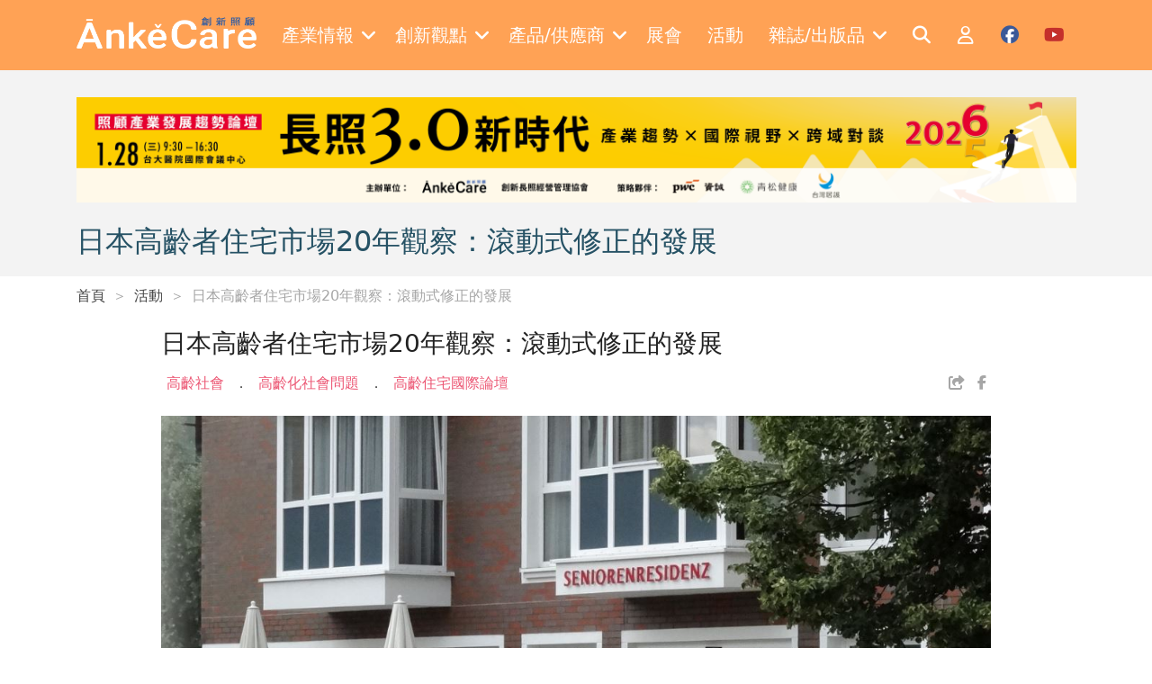

--- FILE ---
content_type: text/html; charset=utf-8
request_url: https://ankecare.com/event/5-14194
body_size: 8221
content:
<!DOCTYPE html>
<html lang="zh-TW" itemscope itemtype="https://schema.org/WebPage">
<head>
    <base href="/" />

    <meta charset="UTF-8">
    <meta name="viewport" content="width=device-width, initial-scale=1.0, maximum-scale=2.0">
    <meta http-equiv="X-UA-Compatible" content="IE=edge,chrome=1">

    <title>日本高齡者住宅市場20年觀察：滾動式修正的發展 | Ankecare 創新照顧</title>

    <link rel="shortcut icon" type="image/x-icon" href="/assets/images/favicon.ico"/>
    <meta name="generator" content="Windwalker Framework"/>

    <meta name="title" content="日本高齡者住宅市場20年觀察：滾動式修正的發展">
    <meta name="description" content="日本高齡者住宅市場已發展出7種商品類型。在政府、民間企業、醫療機構不斷嘗試後，累積不少成功經驗，更有不少珍貴的失敗、反省與修正，相當值得剛邁入高齡社會的台灣作為參考。">
    <meta name="keyword" content="長照經營&#13;
高齡產業&#13;
老人照顧產品&#13;
長照產業&#13;
照顧產業">
    <meta name="google-site-verification" content="JElYlJVejxUmzl8d3WL1R1KL7aDw7xb0b8nCt0bpwa4">
    <meta property="og:image:width" content="1200">
    <meta property="og:image:height" content="628">
    <meta property="og:description" content="日本高齡者住宅市場已發展出7種商品類型。在政府、民間企業、醫療機構不斷嘗試後，累積不少成功經驗，更有不少珍貴的失敗、反省與修正，相當值得剛邁入高齡社會的台灣作為參考。">
    <meta property="og:image" content="https://lyrasoft.s3.amazonaws.com/ankecare/images/article/image/14196/e5c6c58cab541784f4f22ad7bb5e9621.jpg">

<link href="/assets/css/front/bootstrap/bootstrap.min.css?222fa8bb36072b6339933c4e" rel="stylesheet">
    <link href="/assets/css/front/app.css?222fa8bb36072b6339933c4e" rel="stylesheet">
    <link href="/assets/vendor/owl.carousel/dist/assets/owl.carousel.min.css?222fa8bb36072b6339933c4e" rel="stylesheet">
    <link href="/assets/vendor/owl.carousel/dist/assets/owl.theme.default.min.css?222fa8bb36072b6339933c4e" rel="stylesheet">
    <link href="/assets/vendor/alertifyjs/build/css/alertify.min.css?222fa8bb36072b6339933c4e" rel="stylesheet">
    <link href="/assets/vendor/alertifyjs/build/css/themes/bootstrap.min.css?222fa8bb36072b6339933c4e" rel="stylesheet">



    <!-- Google Tag Manager -->
    <script>(function(w,d,s,l,i){w[l]=w[l]||[];w[l].push({'gtm.start':
                new Date().getTime(),event:'gtm.js'});var f=d.getElementsByTagName(s)[0],
            j=d.createElement(s),dl=l!='dataLayer'?'&l='+l:'';j.async=true;j.src=
            'https://www.googletagmanager.com/gtm.js?id='+i+dl;f.parentNode.insertBefore(j,f);
        })(window,document,'script','dataLayer', 'GTM-K9HBGXS');</script>
    <!-- End Google Tag Manager -->
    </script>
</head>
<body class="stage-front module-front-event view-event-item layout-event-item">

    <!-- Google Tag Manager (noscript) -->
    <noscript><iframe src="https://www.googletagmanager.com/ns.html?id=GTM-K9HBGXS"
            height="0" width="0" style="display:none;visibility:hidden"></iframe></noscript>
    <!-- End Google Tag Manager (noscript) -->

            <header>
    <nav class="navbar navbar-expand-xl navbar-dark fixed-top py-3 c-header">
        <div class="container">
            <a class="navbar-brand" href="/">
                <img src="/assets/images/logo-w.png" alt="Windwalker LOGO" class="c-header__logo" />
            </a>
            <div class="d-xl-none">
                <a href="#mobile-menu" class="c-header__toggle-link" data-bs-toggle="offcanvas">
                    <i class="fa-solid fa-bars"></i>
                </a>
            </div>
            <div class="collapse navbar-collapse">
                                    <div class="navbar-nav mx-auto c-menu">
                                                                                    <div class="nav-item dropdown">
                                    <a href="javascript://" class="nav-link dropdown-toggle c-menu__item">
                                        <div class="d-flex align-items-center">
                                            <span class="me-2">產業情報</span>
                                            <i class="fa-solid fa-angle-down"></i>
                                        </div>
                                    </a>
                                    <div class="dropdown-menu c-menu-dropdown">
                                                                                                                                <a href="/articles/hottopics"
                                                target="_self"
                                                class="dropdown-item c-menu-dropdown__item">
                                                焦點話題
                                            </a>
                                                                                                                                <a href="/articles/caretech"
                                                target="_self"
                                                class="dropdown-item c-menu-dropdown__item">
                                                照顧科技
                                            </a>
                                                                                                                                <a href="/articles/onsitecare"
                                                target="_self"
                                                class="dropdown-item c-menu-dropdown__item">
                                                照顧現場
                                            </a>
                                                                                                                                <a href="/articles/policy"
                                                target="_self"
                                                class="dropdown-item c-menu-dropdown__item">
                                                政策觀察站
                                            </a>
                                                                                                                                <a href="/articles/globalnews"
                                                target="_self"
                                                class="dropdown-item c-menu-dropdown__item">
                                                國際瞭望台
                                            </a>
                                                                                                                                <a href="/articles/housing"
                                                target="_self"
                                                class="dropdown-item c-menu-dropdown__item">
                                                高齡者住宅
                                            </a>
                                                                                                                                <a href="/articles/fincare"
                                                target="_self"
                                                class="dropdown-item c-menu-dropdown__item">
                                                財經點線面
                                            </a>
                                                                                                                                <a href="/articles/operating"
                                                target="_self"
                                                class="dropdown-item c-menu-dropdown__item">
                                                經營管理補給站
                                            </a>
                                                                                                                                <a href="/articles/2024-02-22-07-35-04"
                                                target="_self"
                                                class="dropdown-item c-menu-dropdown__item">
                                                銀髮食代最前線
                                            </a>
                                                                                                                                <a href="/articles/2025-03-18-15-37-15"
                                                target="_self"
                                                class="dropdown-item c-menu-dropdown__item">
                                                照顧會客室Podcast
                                            </a>
                                                                            </div>
                                </div>
                                                                                                                <div class="nav-item dropdown">
                                    <a href="javascript://" class="nav-link dropdown-toggle c-menu__item">
                                        <div class="d-flex align-items-center">
                                            <span class="me-2">創新觀點</span>
                                            <i class="fa-solid fa-angle-down"></i>
                                        </div>
                                    </a>
                                    <div class="dropdown-menu c-menu-dropdown">
                                                                                                                                <a href="/columnist/list"
                                                target="_self"
                                                class="dropdown-item c-menu-dropdown__item">
                                                專欄一覽
                                            </a>
                                                                                                                                <a href="/articles/submits"
                                                target="_self"
                                                class="dropdown-item c-menu-dropdown__item">
                                                投書分享
                                            </a>
                                                                                                                                <a href="/articles/books"
                                                target="_self"
                                                class="dropdown-item c-menu-dropdown__item">
                                                照顧書庫
                                            </a>
                                                                                                                                <a href="/articles/editorsinsight"
                                                target="_self"
                                                class="dropdown-item c-menu-dropdown__item">
                                                編輯視野
                                            </a>
                                                                                                                                <a href="/articles/2022-07-06-03-13-46"
                                                target="_self"
                                                class="dropdown-item c-menu-dropdown__item">
                                                多元照顧
                                            </a>
                                                                                                                                <a href="/articles/2025-12-05-07-24-21"
                                                target="_self"
                                                class="dropdown-item c-menu-dropdown__item">
                                                聚焦機構
                                            </a>
                                                                                                                                <a href="/articles/hottopics/2025-07-30-10-18-42"
                                                target="_self"
                                                class="dropdown-item c-menu-dropdown__item">
                                                寵物長照
                                            </a>
                                                                            </div>
                                </div>
                                                                                                                <div class="nav-item dropdown">
                                    <a href="javascript://" class="nav-link dropdown-toggle c-menu__item">
                                        <div class="d-flex align-items-center">
                                            <span class="me-2">產品/供應商</span>
                                            <i class="fa-solid fa-angle-down"></i>
                                        </div>
                                    </a>
                                    <div class="dropdown-menu c-menu-dropdown">
                                                                                                                                <a href="/supplier/list"
                                                target="_self"
                                                class="dropdown-item c-menu-dropdown__item">
                                                供應商一覽
                                            </a>
                                                                                                                                <a href="/product/categories"
                                                target="_self"
                                                class="dropdown-item c-menu-dropdown__item">
                                                產品一覽
                                            </a>
                                                                                                                                <a href="/articles/specialfeature"
                                                target="_self"
                                                class="dropdown-item c-menu-dropdown__item">
                                                產品專題
                                            </a>
                                                                            </div>
                                </div>
                                                                                                                                                <a href="https://en.caresexpo.com/zh-tw/index.html"
                                    target="_blank" class="nav-item nav-link c-menu__item">
                                    <div class="d-flex align-items-center">
                                        <span class="me-2">展會</span>
                                    </div>
                                </a>
                                                                                                                                                <a href="/event/list"
                                    target="_self" class="nav-item nav-link c-menu__item">
                                    <div class="d-flex align-items-center">
                                        <span class="me-2">活動</span>
                                    </div>
                                </a>
                                                                                                                <div class="nav-item dropdown">
                                    <a href="javascript://" class="nav-link dropdown-toggle c-menu__item">
                                        <div class="d-flex align-items-center">
                                            <span class="me-2">雜誌/出版品</span>
                                            <i class="fa-solid fa-angle-down"></i>
                                        </div>
                                    </a>
                                    <div class="dropdown-menu c-menu-dropdown">
                                                                                                                                <a href="/magazine/list"
                                                target="_self"
                                                class="dropdown-item c-menu-dropdown__item">
                                                雜誌一覽
                                            </a>
                                                                                                                                <a href="/publication/list"
                                                target="_self"
                                                class="dropdown-item c-menu-dropdown__item">
                                                出版品介紹
                                            </a>
                                                                            </div>
                                </div>
                                                                        </div>
                
                <div class="navbar-nav ml-auto c-menu">
                    <a href="/search" class="nav-item nav-link c-header__icon">
                        <i class="fa-solid fa-search fa-fw text-white"></i>
                    </a>

                                            <a href="/login" class="nav-item nav-link c-header__icon">
                            <i class="fa-regular fa-user fa-fw text-white"></i>
                        </a>
                    
                    <a href="https://www.facebook.com/ankecare2018" target="_blank"
                        class="nav-item nav-link c-header__icon">
                        <i class="fa-brands fa-facebook fa-fw c-social c-facebook"></i>
                    </a>

                    <a href="https://www.youtube.com/channel/UCwF1_d1d-wagF6e3V7EBvGQ/videos"
                        target="_blank"
                        class="nav-item nav-link c-header__icon">
                        <i class="fa-brands fa-youtube fa-fw c-social c-youtube"></i>
                    </a>
                </div>
            </div>
        </div>

        <div class="offcanvas offcanvas-start c-offcanvas bg-primary d-xl-none" tabindex="-1" id="mobile-menu">
    <div class="offcanvas-header justify-content-end">
        <a href="javascript://" class="text-white" data-bs-dismiss="offcanvas">
            <i class="fa-solid fa-times fa-2x"></i>
        </a>
    </div>

    <div class="offcanvas-body">
                    <div class="navbar-nav flex-column c-mobile-menu border-bottom pb-3 mb-3">
                                                            <a class="nav-item nav-link c-mobile-menu__item"
                            data-bs-toggle="collapse" role="button" href="#mobile-menu-0">
                            產業情報
                            <i class="fa-solid fa-angle-down"></i>
                        </a>
                        <div class="collapse c-collapse" id="mobile-menu-0">
                            <div class="nav flex-column ms-3">
                                                                                                        <a href="/articles/hottopics" target="_self"
                                        class="nav-item nav-link c-collapse__item">
                                        焦點話題
                                    </a>
                                                                                                        <a href="/articles/caretech" target="_self"
                                        class="nav-item nav-link c-collapse__item">
                                        照顧科技
                                    </a>
                                                                                                        <a href="/articles/onsitecare" target="_self"
                                        class="nav-item nav-link c-collapse__item">
                                        照顧現場
                                    </a>
                                                                                                        <a href="/articles/policy" target="_self"
                                        class="nav-item nav-link c-collapse__item">
                                        政策觀察站
                                    </a>
                                                                                                        <a href="/articles/globalnews" target="_self"
                                        class="nav-item nav-link c-collapse__item">
                                        國際瞭望台
                                    </a>
                                                                                                        <a href="/articles/housing" target="_self"
                                        class="nav-item nav-link c-collapse__item">
                                        高齡者住宅
                                    </a>
                                                                                                        <a href="/articles/fincare" target="_self"
                                        class="nav-item nav-link c-collapse__item">
                                        財經點線面
                                    </a>
                                                                                                        <a href="/articles/operating" target="_self"
                                        class="nav-item nav-link c-collapse__item">
                                        經營管理補給站
                                    </a>
                                                                                                        <a href="/articles/2024-02-22-07-35-04" target="_self"
                                        class="nav-item nav-link c-collapse__item">
                                        銀髮食代最前線
                                    </a>
                                                                                                        <a href="/articles/2025-03-18-15-37-15" target="_self"
                                        class="nav-item nav-link c-collapse__item">
                                        照顧會客室Podcast
                                    </a>
                                                            </div>
                        </div>
                                                                                <a class="nav-item nav-link c-mobile-menu__item"
                            data-bs-toggle="collapse" role="button" href="#mobile-menu-1">
                            創新觀點
                            <i class="fa-solid fa-angle-down"></i>
                        </a>
                        <div class="collapse c-collapse" id="mobile-menu-1">
                            <div class="nav flex-column ms-3">
                                                                                                        <a href="/columnist/list" target="_self"
                                        class="nav-item nav-link c-collapse__item">
                                        專欄一覽
                                    </a>
                                                                                                        <a href="/articles/submits" target="_self"
                                        class="nav-item nav-link c-collapse__item">
                                        投書分享
                                    </a>
                                                                                                        <a href="/articles/books" target="_self"
                                        class="nav-item nav-link c-collapse__item">
                                        照顧書庫
                                    </a>
                                                                                                        <a href="/articles/editorsinsight" target="_self"
                                        class="nav-item nav-link c-collapse__item">
                                        編輯視野
                                    </a>
                                                                                                        <a href="/articles/2022-07-06-03-13-46" target="_self"
                                        class="nav-item nav-link c-collapse__item">
                                        多元照顧
                                    </a>
                                                                                                        <a href="/articles/2025-12-05-07-24-21" target="_self"
                                        class="nav-item nav-link c-collapse__item">
                                        聚焦機構
                                    </a>
                                                                                                        <a href="/articles/hottopics/2025-07-30-10-18-42" target="_self"
                                        class="nav-item nav-link c-collapse__item">
                                        寵物長照
                                    </a>
                                                            </div>
                        </div>
                                                                                <a class="nav-item nav-link c-mobile-menu__item"
                            data-bs-toggle="collapse" role="button" href="#mobile-menu-2">
                            產品/供應商
                            <i class="fa-solid fa-angle-down"></i>
                        </a>
                        <div class="collapse c-collapse" id="mobile-menu-2">
                            <div class="nav flex-column ms-3">
                                                                                                        <a href="/supplier/list" target="_self"
                                        class="nav-item nav-link c-collapse__item">
                                        供應商一覽
                                    </a>
                                                                                                        <a href="/product/categories" target="_self"
                                        class="nav-item nav-link c-collapse__item">
                                        產品一覽
                                    </a>
                                                                                                        <a href="/articles/specialfeature" target="_self"
                                        class="nav-item nav-link c-collapse__item">
                                        產品專題
                                    </a>
                                                            </div>
                        </div>
                                                                                                        <a href="https://en.caresexpo.com/zh-tw/index.html"
                            target="_blank"
                            class="nav-item nav-link c-mobile-menu__item">
                            展會
                        </a>
                                                                                                        <a href="/event/list"
                            target="_self"
                            class="nav-item nav-link c-mobile-menu__item">
                            活動
                        </a>
                                                                                <a class="nav-item nav-link c-mobile-menu__item"
                            data-bs-toggle="collapse" role="button" href="#mobile-menu-5">
                            雜誌/出版品
                            <i class="fa-solid fa-angle-down"></i>
                        </a>
                        <div class="collapse c-collapse" id="mobile-menu-5">
                            <div class="nav flex-column ms-3">
                                                                                                        <a href="/magazine/list" target="_self"
                                        class="nav-item nav-link c-collapse__item">
                                        雜誌一覽
                                    </a>
                                                                                                        <a href="/publication/list" target="_self"
                                        class="nav-item nav-link c-collapse__item">
                                        出版品介紹
                                    </a>
                                                            </div>
                        </div>
                                                </div>
        
        <div class="navbar-nav c-mobile-menu d-flex">
                            <a href="/login" class="nav-item nav-link c-mobile-menu__item">
                    會員登入
                </a>
            
            <a href="/search" class="nav-item nav-link c-mobile-menu__item">
                全站搜尋
            </a>
        </div>
    </div>
</div>
    </nav>
</header>
    
                
                <div class="c-banner">
        <div class="container">
                            <div class="d-none d-md-flex justify-content-center align-items-center bg-light mb-4">
                    <div class="owl-carousel j-carousel j-web-carousel">
                                                    <a href="https://www.ankecare.com/event/151-2026-01-02-02-56-33" target="_blank">
                                <img src="https://lyrasoft.s3.amazonaws.com/ankecare/images/2026/01/15/9c829ae4fc0796dbfe1b8bee.png" class="img-fluid"
                                    alt=""
                                    data-id="210">
                            </a>
                                            </div>
                </div>
            
                            <div class="d-flex d-md-none justify-content-center align-items-center bg-light mb-5">
                    <div class="owl-carousel j-carousel j-mobile-carousel">
                                                    <a href="https://www.ankecare.com/event/151-2026-01-02-02-56-33" target="_blank">
                                <img src="https://lyrasoft.s3.amazonaws.com/ankecare/images/2026/01/07/3c22c9ecc82bbcfb1427d6aa.png" class="img-fluid"
                                    alt="" data-id="210">
                            </a>
                                            </div>
                </div>
            
            <h2 class="text-title mb-0">
                日本高齡者住宅市場20年觀察：滾動式修正的發展
            </h2>

                                </div>
    </div>

    <div class="c-breadcrumb mb-4">
        <div class="container">
            <nav aria-label="breadcrumb" >
    <ol class="breadcrumb mb-0" itemscope itemtype="https://schema.org/BreadcrumbList">
                    <li class="breadcrumb-item  "
                aria-current="page" itemprop="itemListElement" itemscope
                itemtype="https://schema.org/ListItem">
                <a itemprop="item" href="/" >
                    首頁
                </a>
            </li>
                    <li class="breadcrumb-item  "
                aria-current="page" itemprop="itemListElement" itemscope
                itemtype="https://schema.org/ListItem">
                <a itemprop="item" href="/event/list" >
                    活動
                </a>
            </li>
                    <li class="breadcrumb-item  "
                aria-current="page" itemprop="itemListElement" itemscope
                itemtype="https://schema.org/ListItem">
                <a itemprop="item"  >
                    日本高齡者住宅市場20年觀察：滾動式修正的發展
                </a>
            </li>
            </ol>
</nav>


        </div>
    </div>

        <div class="c-event h-pb-100" itemscope itemtype="https://schema.org/Event">
        <div class="container">
            <div class="row">
                <div class="col-lg-10 offset-lg-1">
                    <h3 class="mb-3" itemprop="name">日本高齡者住宅市場20年觀察：滾動式修正的發展</h3>

                    <div class="d-flex justify-content-between align-items-center mb-4">
                        <div class="c-event__tag">
                                                                                            <a itemprop="subjectOf" href="/search?q=%E9%AB%98%E9%BD%A1%E7%A4%BE%E6%9C%83">
                                    <span class="c-tag">高齡社會</span>
                                </a>
                                                                                                <span class="c-dot">．</span>
                                                                <a itemprop="subjectOf" href="/search?q=%E9%AB%98%E9%BD%A1%E5%8C%96%E7%A4%BE%E6%9C%83%E5%95%8F%E9%A1%8C">
                                    <span class="c-tag">高齡化社會問題</span>
                                </a>
                                                                                                <span class="c-dot">．</span>
                                                                <a itemprop="subjectOf" href="/search?q=%E9%AB%98%E9%BD%A1%E4%BD%8F%E5%AE%85%E5%9C%8B%E9%9A%9B%E8%AB%96%E5%A3%87">
                                    <span class="c-tag">高齡住宅國際論壇</span>
                                </a>
                                                    </div>

                        <div class="d-flex align-items-center">
                            <a href="javascript://" class="j-copy-link-btn c-event__share me-2">
                                <i class="fa-solid fa-share-from-square fa-fw"></i>
                            </a>
                            <a href="https://www.facebook.com/sharer/sharer.php?u=https://ankecare.com/article/5-14194"
                                target="_blank" class="c-event__share">
                                <i class="fa-brands fa-facebook-f fa-fw"></i>
                            </a>
                        </div>
                    </div>

                    <div>
                        <img itemprop="image" src="https://lyrasoft.s3.amazonaws.com/ankecare/images/article/image/14196/e5c6c58cab541784f4f22ad7bb5e9621.jpg" class="img-fluid w-100 mb-3" alt="日本高齡者住宅市場20年觀察：滾動式修正的發展">

                        <div itemprop="description">
                            <p>文/邱彥瑜</p>
<p>台灣為了應對7年後即將到來的超高齡社會，對於高齡者的居住議題，不可避免地必須借鏡與台灣生活習性及文化相近的日本經驗。日本從1995年邁入高齡社會至今，產、官、學各領域無不嚴肅面對高齡居住問題，超過20年的發展時間，政策也不斷因應市場發展與社會需求進行滾動式修正，日本高齡者住宅市場已發展出7種商品類型。在政府、民間企業、醫療機構不斷嘗試後，累積不少成功經驗，更有不少珍貴的失敗、反省與修正，相當值得剛邁入高齡社會的台灣作為參考。</p>
<p>《Anke安可人生》邀請日本高齡者住宅業界最具權威的「日本高齡者住宅新聞社」社長網谷敏數，首度在台灣公開演講，分享超過20年來的第一手觀察。網谷敏數本身長期觀察日本高齡者的居住趨勢與困境，2006年更成立「日本高齡者住宅新聞社」，關心高齡者居住、介護與醫療三方面議題，更定期為此一市場提供重要的產業消息。</p>
<div class="h-wp-caption"><img class="size-full wp-image-14195" src="https://lyrasoft.s3.amazonaws.com/ankecare/images/article/image/1/febae8943b0c848a181fc532500396f6.jpg" alt="日本老人宅 - 安可創新長照" width="580" height="875" />
<div class="small mt-2">「日本高齡者住宅新聞社」社長 網谷敏數。</div>
</div>
<p>1995年邁入高齡社會的日本，早已看見高齡者找房不易的困境，日本政府不僅禁止「拒絕老人租屋」，也推行只有老人才能入住的高齡者住宅等規範，同時也興建多元的安養機構，為高齡者增設多元居住選項。不僅如此，日本政府更為因應2005年成為超高齡社會，提早在1997年便通過「介護保險法」，並於2000年正式實施上路，直到現在日本高齡人口超過27%，居住問題更顯得棘手。</p>
<p>為了讓高齡者住得安心、安全、舒適、便利，日本政府整合不同法規，新制定「高齡者住宅法」，其中以「附服務型的高齡者住宅」最受歡迎，也成為解決老年居住問題最有力的政策。隨著高齡者逐漸老化，延伸出來各種看顧、照護、醫療等問題，也讓服務型的高齡者住宅提供的服務趨向多元化。不論是將服務外包，或本身附設服務的高齡者住宅，都讓產業品質提升，走向專業化。</p>
<p>若想從日本經驗找到台灣高齡者住宅產業的商機，以及未來發展願景，絕對不可錯過網谷敏數於「<a href="https://www.accupass.com/go/housingelderly2019" target="_blank" rel="noopener noreferrer">高齡者住宅國際論壇 – 迎向2026的機會與挑戰</a>」的分享！</p>
<p>立即報名「高齡者住宅國際論壇 – 迎向2026的機會與挑戰」，學習日本高齡者住宅政策及市場發展經驗，探索台灣進入超高齡社會後高齡者住宅的機會與挑戰：<a href="https://www.accupass.com/go/housingelderly2019" target="_blank" rel="noopener noreferrer">https://www.accupass.com/go/housingelderly2019</a></p>
                        </div>
                    </div>
                </div>
            </div>
        </div>
    </div>
    
            <div id="footer" class="c-footer">
    <div class="h-py-100 pb-6">
        <div class="container">
            <div class="d-lg-flex">
                <div class="w-100">
                    <div class="row">
                        <div class="col-6 col-xl-3">
                            <div class="c-list mb-5">
                                <div class="c-list__title px-3 pb-3 mb-3">
                                    網站搜尋
                                </div>
                                <div class="nav flex-column">
                                    <a href="/product/categories"
                                        class="nav-item nav-link c-list__item mb-1 d-flex">
                                        <span class="me-2">></span>
                                        <span>找產品</span>
                                    </a>
                                    <a href="/supplier/list"
                                        class="nav-item nav-link c-list__item mb-1 d-flex">
                                        <span class="me-2">></span>
                                        <span>找廠家</span>
                                    </a>
                                    <a href="/columnist/list"
                                        class="nav-item nav-link c-list__item mb-1 d-flex">
                                        <span class="me-2">></span>
                                        <span>找專欄作家</span>
                                    </a>
                                </div>
                            </div>
                        </div>
                        <div class="col-6 col-xl-3">
                            <div class="c-list mb-5">
                                <div class="c-list__title px-3 pb-3 mb-3">
                                    關於我們
                                </div>
                                <div class="nav flex-column">
                                    <a href="/page/about"
                                        class="nav-item nav-link c-list__item mb-1 d-flex">
                                        <span class="me-2">></span>
                                        <span>侒可傳媒</span>
                                    </a>

                                    <a href="/contact"
                                        class="nav-item nav-link c-list__item mb-1 d-flex">
                                        <span class="me-2">></span>
                                        <span>聯絡我們</span>
                                    </a>
                                </div>
                            </div>
                        </div>
                        <div class="col-6 col-xl-3">
                            <div class="c-list mb-5">
                                <div class="c-list__title px-3 pb-3 mb-3">
                                    會員服務
                                </div>
                                <div class="nav flex-column">
                                    <a href="/my/profile/edit"
                                        class="nav-item nav-link c-list__item mb-1 d-flex">
                                        <span class="me-2">></span>
                                        <span>會員中心</span>
                                    </a>
                                    <a href="https://docs.google.com/forms/d/14Sz6HDwY9swBhkqgkKW6ZFOZyla5Czjbk5oPWuPqY5E/viewform?edit_requested=true"
                                        target="_blank"
                                        class="nav-item nav-link c-list__item mb-1 d-flex">
                                        <span class="me-2">></span>
                                        <span>雜誌訂閱</span>
                                    </a>
                                    <a href="/page/terms"
                                        class="nav-item nav-link c-list__item mb-1 d-flex">
                                        <span class="me-2">></span>
                                        <span>會員服務條款</span>
                                    </a>
                                    <a href="/page/privacy"
                                        class="nav-item nav-link c-list__item mb-1 d-flex">
                                        <span class="me-2">></span>
                                        <span>隱私權政策</span>
                                    </a>
                                </div>
                            </div>
                        </div>
                        <div class="col-6 col-xl-3">
                            <div class="c-list mb-5">
                                <div class="c-list__title px-3 pb-3 mb-3">
                                    追蹤侒可
                                </div>
                                <div class="nav flex-column">
                                    <a href="/" class="nav-item nav-link c-list__item mb-1 d-flex">
                                        <span class="me-2">></span>
                                        <span>創新照顧</span>
                                    </a>
                                    <a href="https://ankemedia.com/"
                                        target="_blank"
                                        class="nav-item nav-link c-list__item mb-1 d-flex">
                                        <span class="me-2">></span>
                                        <span>安可人生</span>
                                    </a>
                                    <a href="https://www.facebook.com/ankepicturebookhouse"
                                        target="_blank"
                                        class="nav-item nav-link c-list__item mb-1 d-flex">
                                        <span class="me-2">></span>
                                        <span>後青春繪本館</span>
                                    </a>
                                    <a href="https://en.caresexpo.com/zh-tw/index.html"
                                        target="_blank"
                                        class="nav-item nav-link c-list__item mb-1 d-flex"
                                    >
                                        <span class="me-2">></span>
                                        <span>
                                            <span class="d-sm-block">Cares Expo Taipei</span>
                                            <span class="d-sm-block">台北國際照顧博覽會</span>
                                        </span>
                                    </a>
                                </div>
                            </div>
                        </div>
                    </div>
                </div>
                                <div class="">
                    <iframe
                        src="//www.facebook.com/plugins/likebox.php?href=https://www.facebook.com/ankecare2018/&amp;width=263&amp;height=480&amp;colorscheme=light&amp;show_faces=true&amp;show_border=false&amp;stream=true&amp;header=true"
                        scrolling="no" frameborder="0" class="c-iframe-fb" allowtransparency="true"></iframe>
                </div>
            </div>
        </div>
    </div>

    <div id="copyright" class="pb-3">
        <div class="container">
            <div class="text-center">
                &copy; COPYRIGHT 2026.ALL RIGHTS RESERVED.
            </div>
        </div>
    </div>
</div>
    

<script type="importmap">
{"imports":{"@systemjs":"\/assets\/vendor\/systemjs\/dist\/system.js","@unicorn\/":"\/assets\/vendor\/@windwalker-io\/unicorn\/dist\/","@unicorn":"\/assets\/vendor\/@windwalker-io\/unicorn\/dist\/unicorn.js","@main":"\/assets\/js\/front\/main.js","@jquery":"\/assets\/vendor\/jquery\/dist\/jquery.min.js","@alpinejs":"\/assets\/vendor\/alpinejs\/dist\/cdn.js","@spruce":"\/assets\/vendor\/@ryangjchandler\/spruce\/dist\/spruce.umd.js","@axios":"\/assets\/vendor\/axios\/dist\/axios.js","@awesome-checkbox":"\/assets\/vendor\/awesome-bootstrap-checkbox\/awesome-bootstrap-checkbox.css","@regenerator-runtime":"\/assets\/vendor\/regenerator-runtime\/runtime.js","@flatpickr\/":"\/assets\/vendor\/flatpickr\/dist\/","@cropperjs\/":"\/assets\/vendor\/cropperjs\/dist\/","@tinymce":"\/assets\/vendor\/tinymce\/tinymce.js","@sortablejs":"\/assets\/vendor\/sortablejs\/Sortable.min.js","@spectrum\/":"\/assets\/vendor\/spectrum-vanilla\/dist\/","@spectrum":"\/assets\/vendor\/spectrum-vanilla\/dist\/spectrum.min.js","@vue":"\/assets\/vendor\/vue\/dist\/vue.global.prod.js","@vuedraggable":"\/assets\/vendor\/vuedraggable\/dist\/vuedraggable.umd.min.js","@vue2-animate":"\/assets\/vendor\/vue2-animate\/dist\/vue2-animate.min.css","@core-js":"\/assets\/vendor\/core-js-bundle\/minified.js","@current-script-polyfill":"\/assets\/vendor\/current-script-polyfill\/currentScript.js","@luna\/":"\/assets\/vendor\/lyrasoft\/luna\/","@\/":"\/assets\/js\/","@view\/":"\/assets\/js\/view\/","@vendor\/":"\/assets\/vendor\/","@core\/":"\/assets\/vendor\/@windwalker-io\/core\/dist\/"},"scopes":{}}
</script>
<script type="systemjs-importmap">
{"imports":{"@systemjs":"\/assets\/vendor\/systemjs\/dist\/system.js","@unicorn\/":"\/assets\/vendor\/@windwalker-io\/unicorn\/dist\/","@unicorn":"\/assets\/vendor\/@windwalker-io\/unicorn\/dist\/unicorn.js","@main":"\/assets\/js\/front\/main.js","@jquery":"\/assets\/vendor\/jquery\/dist\/jquery.min.js","@alpinejs":"\/assets\/vendor\/alpinejs\/dist\/cdn.js","@spruce":"\/assets\/vendor\/@ryangjchandler\/spruce\/dist\/spruce.umd.js","@axios":"\/assets\/vendor\/axios\/dist\/axios.js","@awesome-checkbox":"\/assets\/vendor\/awesome-bootstrap-checkbox\/awesome-bootstrap-checkbox.css","@regenerator-runtime":"\/assets\/vendor\/regenerator-runtime\/runtime.js","@flatpickr\/":"\/assets\/vendor\/flatpickr\/dist\/","@cropperjs\/":"\/assets\/vendor\/cropperjs\/dist\/","@tinymce":"\/assets\/vendor\/tinymce\/tinymce.js","@sortablejs":"\/assets\/vendor\/sortablejs\/Sortable.min.js","@spectrum\/":"\/assets\/vendor\/spectrum-vanilla\/dist\/","@spectrum":"\/assets\/vendor\/spectrum-vanilla\/dist\/spectrum.min.js","@vue":"\/assets\/vendor\/vue\/dist\/vue.global.prod.js","@vuedraggable":"\/assets\/vendor\/vuedraggable\/dist\/vuedraggable.umd.min.js","@vue2-animate":"\/assets\/vendor\/vue2-animate\/dist\/vue2-animate.min.css","@core-js":"\/assets\/vendor\/core-js-bundle\/minified.js","@current-script-polyfill":"\/assets\/vendor\/current-script-polyfill\/currentScript.js","@luna\/":"\/assets\/vendor\/lyrasoft\/luna\/","@\/":"\/assets\/js\/","@view\/":"\/assets\/js\/view\/","@vendor\/":"\/assets\/vendor\/","@core\/":"\/assets\/vendor\/@windwalker-io\/core\/dist\/"},"scopes":{}}
</script>
<script src="/assets/vendor/systemjs/dist/system.min.js?222fa8bb36072b6339933c4e" onload="window.S = System"></script>
    <script src="/assets/vendor/@windwalker-io/unicorn/dist/system-hooks.js?222fa8bb36072b6339933c4e" data-version="222fa8bb36072b6339933c4e"></script>
    <script src="https://kit.fontawesome.com/5b63d80698.js?222fa8bb36072b6339933c4e"></script>
    <script src="/assets/vendor/jquery/dist/jquery.min.js?222fa8bb36072b6339933c4e"></script>
    <script src="/assets/vendor/bootstrap/dist/js/bootstrap.bundle.min.js?222fa8bb36072b6339933c4e"></script>
    <script src="/assets/js/front/favorite.js?222fa8bb36072b6339933c4e"></script>
    <script src="/assets/vendor/owl.carousel/dist/owl.carousel.min.js?222fa8bb36072b6339933c4e"></script>
    <script src="/assets/vendor/alertifyjs/build/alertify.min.js?222fa8bb36072b6339933c4e"></script>
    <script src="/assets/js/view/front/event/event-item.js?222fa8bb36072b6339933c4e"></script>
    <script>
document.__unicorn = {"unicorn.languages":{"unicorn.message.delete.confirm":"\u60a8\u78ba\u5b9a\u8981\u522a\u9664\uff1f\u57f7\u884c\u9019\u52d5\u4f5c\u5c07\u7121\u6cd5\u5fa9\u539f\u3002","unicorn.message.grid.checked":"\u8acb\u52fe\u9078\u4e00\u500b\u6216\u591a\u500b\u9805\u76ee","unicorn.message.validation.bad.input":"\u4e0d\u6b63\u78ba\u7684\u5167\u5bb9","unicorn.message.validation.custom.error":"\u683c\u5f0f\u932f\u8aa4","unicorn.message.validation.failure":"\u6b04\u4f4d: <strong>%s<\/strong> \u7684\u683c\u5f0f\u932f\u8aa4\u3002","unicorn.message.validation.pattern.mismatch":"\u683c\u5f0f\u932f\u8aa4","unicorn.message.validation.range.overflow":"\u6578\u503c\u904e\u5927","unicorn.message.validation.range.underflow":"\u6578\u503c\u592a\u5c0f","unicorn.message.validation.required":"\u6b04\u4f4d: <strong>%s<\/strong> \u4e0d\u5141\u8a31\u7a7a\u503c\u3002","unicorn.message.validation.step.mismatch":"\u683c\u5f0f\u932f\u8aa4","unicorn.message.validation.too.long":"\u904e\u9577\u7684\u5167\u5bb9","unicorn.message.validation.too.short":"\u9577\u5ea6\u4e0d\u8db3","unicorn.message.validation.type.mismatch":"\u683c\u5f0f\u932f\u8aa4","unicorn.message.validation.valid":"\u9a57\u8b49\u901a\u904e","unicorn.message.validation.value.missing":"\u8acb\u586b\u5beb\u9019\u500b\u6b04\u4f4d"},"unicorn.uri":{"full":"https:\/\/ankecare.com\/event\/5-14194","current":"https:\/\/ankecare.com\/event\/5-14194","script":"index.php","root":"https:\/\/ankecare.com\/","host":"https:\/\/ankecare.com","path":"\/","route":"event\/5-14194\/","asset":{"path":"\/assets\/","root":"https:\/\/ankecare.com\/assets\/"}},"csrf-token":"cSl2rZBV009x9P4s127Kc7Lt-bkF97pOhbYRzHi12y4","unicorn.routes":{"@ajax_favorited":"\/my\/_ajax\/favorited","@ajax_un_favorite":"\/my\/_ajax\/un\/favorite","@ajax_adv_log":"\/_ajax\/adv\/log"}};;
System.import('@main');
    </script>
    <script class="message-wrap">
    System.import('@main').then(function () {
            });
</script>

</body>
</html>


--- FILE ---
content_type: application/javascript
request_url: https://ankecare.com/assets/js/view/front/event/event-item.js?222fa8bb36072b6339933c4e
body_size: 237
content:
System.register([], function (_export, _context) {
  "use strict";

  return {
    setters: [],
    execute: function () {
      // JS file for EventItem

      $('.c-event').find('iframe, object, embed').parent().addClass('rwd-video');
    }
  };
});
//# sourceMappingURL=event-item.js.map


--- FILE ---
content_type: application/javascript
request_url: https://ankecare.com/assets/js/front/main.js?222fa8bb36072b6339933c4e
body_size: 1551
content:
System.register(["@regenerator-runtime", "@unicorn/unicorn.js", "@unicorn/ui/ui-bootstrap5.js?1c4d7dc850209c8f5a3a9539"], function (_export, _context) {
  "use strict";

  var UIBootstrap5, menuItem, header, mobileMenu, mobileMenuItem, advCarousel, dragCarousel, autoCarousel, dotCarousel;
  function addLog(e) {
    var $this = $(e.currentTarget);
    var active = $this.find('.owl-item.active').find('img');
    var id = active.data('id');
    if (!active.length) {
      return;
    }
    u.$http.post(u.route('ajax_adv_log'), {
      id: id
    }).then(function (response) {})["catch"](function (e) {
      console.error(e);
    });
  }
  function initCarousel(carousel) {
    carousel.owlCarousel({
      items: 1,
      loop: true,
      autoplay: true,
      autoplayTimeout: 10000,
      dots: false,
      nav: false,
      mouseDrag: false,
      touchDrag: false,
      animateIn: 'fadeIn',
      animateOut: 'fadeOut',
      smartSpeed: 500
    });
  }
  function webCarousel(carousel) {
    var width = window.innerWidth;
    if (width >= 768) {
      initCarousel(carousel);
    } else {
      carousel.trigger('destroy.owl.carousel');
    }
  }
  function mobileCarousel(carousel) {
    var width = window.innerWidth;
    if (width < 768) {
      initCarousel(carousel);
    } else {
      carousel.trigger('destroy.owl.carousel');
    }
  }
  return {
    setters: [function (_regeneratorRuntime) {}, function (_unicornUnicornJs) {}, function (_unicornUiUiBootstrap5Js1c4d7dc850209c8f5a3a) {
      UIBootstrap5 = _unicornUiUiBootstrap5Js1c4d7dc850209c8f5a3a.UIBootstrap5;
    }],
    execute: function () {
      /**
       * Part of ankecare project.
       *
       * @copyright  Copyright (C) 2021 __ORGANIZATION__.
       * @license    __LICENSE__
       */

      u.use(UIBootstrap5);
      _export("default", u); // Alertify
      alertify.set('notifier', 'position', 'top-center');
      u.notify = function (message) {
        var type = arguments.length > 1 && arguments[1] !== undefined ? arguments[1] : 'success';
        var options = arguments.length > 2 && arguments[2] !== undefined ? arguments[2] : {};
        return alertify.notify(message, type, options.wait || 5, options.callback || null);
      };

      // Header menu
      menuItem = $('.c-menu').children('.nav-item');
      header = $('.c-header');
      menuItem.on('mouseover', function () {
        if (!header.hasClass('c-bg-opacity')) {
          header.addClass('c-bg-opacity');
        }
      });
      menuItem.on('mouseleave', function () {
        if (header.hasClass('c-bg-opacity')) {
          header.removeClass('c-bg-opacity');
        }
      });

      // mobile menu
      mobileMenu = $('.c-mobile-menu');
      mobileMenuItem = mobileMenu.children('.c-mobile-menu__item');
      mobileMenuItem.on('click', function (e) {
        var $this = $(e.target);
        if ($this.hasClass('collapsed')) {
          $this.children('i').removeClass('fa-angle-up');
          $this.children('i').addClass('fa-angle-down');
        } else {
          $this.children('i').removeClass('fa-angle-down');
          $this.children('i').addClass('fa-angle-up');
        }
      });

      // copy current url
      $('.j-copy-link-btn').on('click', function () {
        navigator.clipboard.writeText(window.location.href);
        window.setTimeout(function () {
          alert('連結已複製');
        }, 300);
      });

      // blockquote add class
      $('body').find('blockquote').addClass('c-mon-quote');

      // 全站Carousel 共用 var
      advCarousel = $('.j-carousel');
      advCarousel.on('initialized.owl.carousel', function (e) {
        addLog(e);
      });
      advCarousel.on('changed.owl.carousel', function (e) {
        addLog(e);
      });
      dragCarousel = $('.j-drag-carousel').owlCarousel({
        items: 1,
        loop: true,
        autoplay: true,
        autoplayTimeout: 10000,
        dots: true,
        nav: false,
        animateIn: 'fadeIn',
        animateOut: 'fadeOut',
        smartSpeed: 500
      });
      autoCarousel = $('.j-auto-carousel').owlCarousel({
        items: 1,
        loop: true,
        autoplay: true,
        autoplayTimeout: 10000,
        dots: false,
        nav: false,
        mouseDrag: false,
        touchDrag: false,
        animateIn: 'fadeIn',
        animateOut: 'fadeOut',
        smartSpeed: 500
      });
      dotCarousel = $('.j-dot-carousel').owlCarousel({
        items: 1,
        loop: true,
        autoplay: true,
        autoplayTimeout: 10000,
        dots: true,
        nav: false,
        mouseDrag: false,
        touchDrag: false,
        animateIn: 'fadeIn',
        animateOut: 'fadeOut',
        smartSpeed: 500
      });
      $(window).on('resize', function () {
        webCarousel($('.j-web-carousel'));
        mobileCarousel($('.j-mobile-carousel'));
      });
      webCarousel($('.j-web-carousel'));
      mobileCarousel($('.j-mobile-carousel'));
    }
  };
});
//# sourceMappingURL=main.js.map
